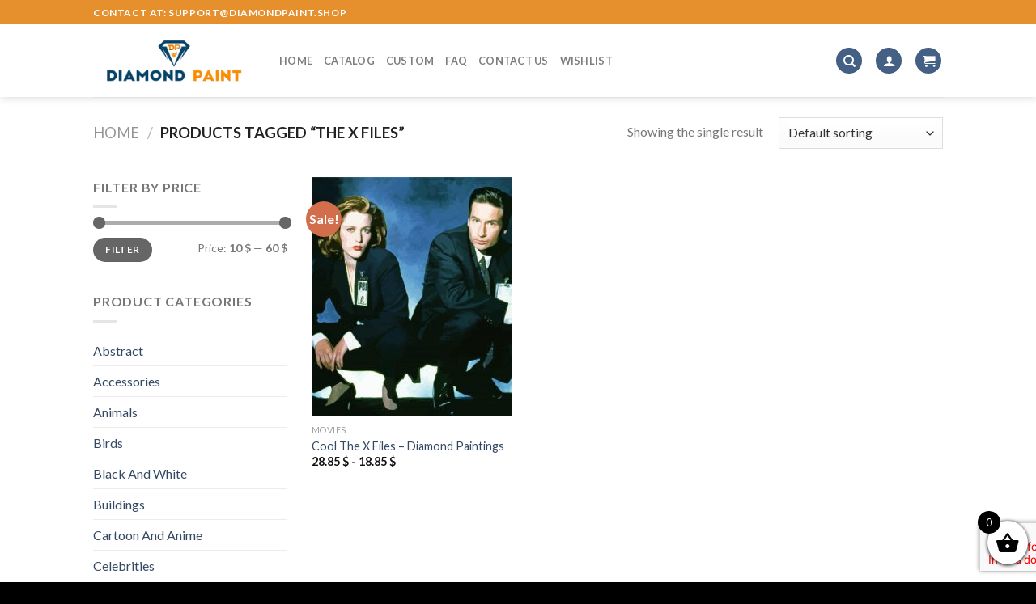

--- FILE ---
content_type: text/css; charset=UTF-8
request_url: https://diamondpaint.shop/wp-content/plugins/customized-painting/public/css/customized-painting-public.css?ver=1.0.0
body_size: -239
content:
.single-product form.cart .input-file {
    position: relative;
    display: block;
    font-weight: 400;
    padding: 0px;
}

.single-product form.cart .input-file .button {
    position: absolute;
    top: 1px;
    right: 0px;
    height: 24px;
    margin: 0;
    padding: 2px 14px;
    font-size: 13px;
    line-height: 28px;
}

.single-product form.cart .input-file .button input {
    position: absolute;
    top: 0;
    right: 0;
    padding: 0;
    font-size: 0px;
    cursor: pointer;
    opacity: 0;
    height: 100%;
    width: 100%;
}

.single-product form.cart .input-file .button+input {
    margin: 0;
    padding-right: 97px;
    width: 100%;
}

.single-product form.cart #custom_photo_preview {
    max-height: 200px;
    display: block;
    margin: 0px auto 15px;
    border: 1px solid #DFDFDF;
    padding: 2px;
    border-radius: 4px;
}

--- FILE ---
content_type: text/javascript; charset=UTF-8
request_url: https://diamondpaint.shop/wp-content/plugins/checkout-upsell-woocommerce/assets/js/frontend.js?ver=1.4.5
body_size: 2943
content:
jQuery(function ($) {

    let cuw_ajax_url = cuw_frontend.ajax_url;
    let cuw_ajax_nonce = cuw_frontend.ajax_nonce;
    let cuw_is_cart = (cuw_frontend.is_cart == '1');
    let cuw_is_checkout = (cuw_frontend.is_checkout == '1');
    let cuw_has_cart_block = (cuw_frontend.has_cart_block == '1');
    let cuw_has_checkout_block = (cuw_frontend.has_checkout_block == '1');
    let cuw_dynamic_offer_display_enabled = (cuw_frontend.dynamic_offer_display_enabled == '1');

    var cuw_page_action_performing = false;

    /* Actions */
    window.cuw_actions = {
        // add offer to cart
        add_offer_to_cart: function (offer) {
            $.ajax({
                type: 'post',
                url: cuw_ajax_url,
                async: true,
                data: {
                    action: 'cuw_ajax',
                    method: 'add_offer_to_cart',
                    offer_id: offer.data('id') || 0,
                    quantity: offer.find('[name="quantity"]').val() || 0,
                    variation_id: offer.find('[name="variation_id"]').val() || 0,
                    location: offer.closest('.cuw-offers').data('location') || '',
                    nonce: cuw_ajax_nonce || ''
                },
                beforeSend: function () {
                    cuw_spinner.show(offer);
                    $('.cuw-offer :input').prop('disabled', true);
                },
                success: function (response) {
                    if (response.success && response.data) {
                        jQuery(document.body).trigger('cuw_offer_added_to_cart', [response.data, offer]);

                        cuw_actions.update_fragments();

                        if (response.data.remove) {
                            if (response.data.notice) {
                                $(response.data.notice).insertBefore(offer);
                            }
                            if (response.data.remove_all) {
                                $('.cuw-offer').fadeOut(1000, function () { $(this).remove() });
                            } else {
                                offer.fadeOut(1000, function () { $(this).remove() });
                            }
                        } else {
                            cuw_spinner.hide(offer);
                        }
                    }
                    $('.cuw-offer :input').prop('disabled', false);
                }
            });
        },

        // perform action
        perform_action: function (action) {
            let params = action.data();
            params.checked = action.find('input[type=checkbox]').is(':checked');

            $.ajax({
                type: 'post',
                url: cuw_ajax_url,
                async: true,
                data: {
                    action: 'cuw_ajax',
                    method: 'perform_action',
                    params: params,
                    nonce: cuw_ajax_nonce || ''
                },
                beforeSend: function () {
                    cuw_spinner.show(action);
                    $('.cuw-action :input').prop('disabled', true);
                },
                success: function (response) {
                    if (response.success && response.data) {
                        jQuery(document.body).trigger('cuw_action_performed', [response.data, action]);

                        if (response.data.trigger) {
                            jQuery(document.body).trigger(response.data.trigger, {});
                        }

                        cuw_spinner.hide(action);

                        if (!response.data.remove) {
                            action.find('input[type=checkbox]').prop('checked', response.data.checked ? true : false);
                            action.data('lock', response.data.lock ? true : false);
                        } else {
                            action.remove();
                        }
                    }
                    $('.cuw-action :input').prop('disabled', false);
                }
            });
        },

        // add chosen products to cart
        add_products_to_cart: function (section, force = false) {
            let chosen_product_ids = [];
            let chosen_variable_product_ids = [];
            cuw_products.get_chosen_products(section).forEach(function(product) {
                chosen_product_ids.push(product.data('id'));
                if (product.hasClass('is_variable')) {
                    chosen_variable_product_ids.push(product.data('id'));
                }
            });
            if (!force && chosen_variable_product_ids.length > 0) {
                let modal = section.find('.cuw-modal').first();
                modal.find('.cuw-product-row').each(function (index, row) {
                    if (chosen_product_ids.includes($(row).data('product_id'))) {
                        cuw_products.update_product_row(section, $(row));
                        $(row).show();
                    } else {
                        $(row).hide();
                    }
                });
                cuw_products.update_prices(section);
                cuw_modal.show(modal);
            } else {
                cuw_spinner.show(section.find(force ? ".cuw-modal-body" : ".cuw-buy-section"));
                section.find('form').submit();
            }
        },

        // add product to cart
        add_product_to_cart: function (section, product) {
            let page = this.get_page(section);

            $.ajax({
                type: 'post',
                url: cuw_ajax_url,
                async: true,
                data: {
                    action: 'cuw_ajax',
                    method: 'add_product_to_cart',
                    campaign_id: section.data('campaign_id') || 0,
                    product_id: product.data('id') || 0,
                    quantity: product.find('[name="quantity"]').val() || 0,
                    variation_id: product.find('[name="variation_id"]').val() || 0,
                    page: page,
                    nonce: cuw_ajax_nonce || ''
                },
                beforeSend: function () {
                    cuw_spinner.show(product);
                    $('.cuw-add-product-to-cart, .cuw-remove-item-from-cart').prop('disabled', true).css('opacity', 0.8);
                },
                success: function (response) {
                    if (response.success && response.data) {
                        if (response.data.item_key && response.data.cart_subtotal) {
                            product.data('key', response.data.item_key);
                            cuw_products.update_inputs(product, false);
                            cuw_products.update_prices(section, response.data);
                            cuw_actions.update_fragments(page);
                        }
                    }
                    cuw_spinner.hide(product);
                    $('.cuw-add-product-to-cart, .cuw-remove-item-from-cart').prop('disabled', false).css('opacity', 1);
                },
            });
        },

        // remove item from cart
        remove_item_from_cart: function (section, product) {
            let key = product.data('key');
            if (!key) {
                return;
            }

            let page = this.get_page(section);

            $.ajax({
                type: 'post',
                url: cuw_ajax_url,
                async: true,
                data: {
                    action: 'cuw_ajax',
                    method: 'remove_item_from_cart',
                    item_key: key,
                    page: page,
                    nonce: cuw_ajax_nonce || ''
                },
                beforeSend: function () {
                    cuw_spinner.show(product);
                    $('.cuw-add-product-to-cart, .cuw-remove-item-from-cart').prop('disabled', true).css('opacity', 0.8);
                },
                success: function (response) {
                    if (response.success && response.data) {
                        if (response.data.item_removed && response.data.cart_subtotal) {
                            product.data('key', '');
                            cuw_products.update_inputs(product, true);
                            cuw_products.update_prices(section, response.data);
                            cuw_actions.update_fragments(page);
                        }
                    }
                    cuw_spinner.hide(product);
                    $('.cuw-add-product-to-cart, .cuw-remove-item-from-cart').prop('disabled', false).css('opacity', 1);
                },
            });
        },

        // add addon product to cart
        add_addon_to_cart: function (section, product) {
            let wrapper = product;
            if (product.closest('.cart_item').length) {
                wrapper = product.closest('.cart_item');
            }

            $.ajax({
                type: 'post',
                url: cuw_ajax_url,
                async: true,
                data: {
                    action: 'cuw_ajax',
                    method: 'add_addon_to_cart',
                    campaign_id: section.data('campaign_id') || 0,
                    product_id: product.data('id') || 0,
                    quantity: section.data('quantity') || 0,
                    variation_id: product.data('variant_id') || product.val() || 0,
                    main_item_key : section.data('main_item_key') || '',
                    nonce: cuw_ajax_nonce || ""
                },
                beforeSend: function () {
                    cuw_spinner.show(wrapper);
                },
                success: function (response) {
                    if (response.success && response.data && response.data.item_key) {
                        cuw_actions.update_fragments('cart');
                    }
                    cuw_spinner.hide(wrapper);
                },
            });
        },

        // remove addon item from cart
        remove_addon_from_cart: function (section, product) {
            let key = product.data('item_key');
            if (!key) {
                return;
            }

            let wrapper = product;
            if (product.closest('.cart_item').length) {
                wrapper = product.closest('.cart_item');
            }

            $.ajax({
                type: 'post',
                url: cuw_ajax_url,
                async: true,
                data: {
                    action: 'cuw_ajax',
                    method: 'remove_addon_from_cart',
                    item_key: key,
                    nonce: cuw_ajax_nonce || ""
                },
                beforeSend: function () {
                    cuw_spinner.show(wrapper);
                },
                success: function (response) {
                    if (response.success && response.data) {
                        cuw_actions.update_fragments('cart');
                    }
                    cuw_spinner.hide(wrapper);
                    product.data('lock', false);
                },
            });
        },

        // change cart item variant
        change_cart_item_variant: function (section, variant) {
            let key = section.data('item_key');
            if (!key) {
                return;
            }

            let wrapper = variant;
            if (variant.closest('.cart_item').length > 0) {
                wrapper = variant.closest('.cart_item');
            }

            $.ajax({
                type: 'post',
                url: cuw_ajax_url,
                async: true,
                data: {
                    action: 'cuw_ajax',
                    method: 'change_cart_item_variant',
                    item_key: key,
                    variation_id: variant.val() || 0,
                    nonce: cuw_ajax_nonce || ""
                },
                beforeSend: function () {
                    cuw_spinner.show(wrapper);
                },
                success: function (response) {
                    if (response.success && response.data) {
                        cuw_actions.update_fragments('cart');
                    }
                    cuw_spinner.hide(wrapper);
                },
            });
        },


        // to get page
        get_page: function (section = null) {
            let page = '';
            if (section !== null) {
                page = section.data('page') ? section.data('page') : section.closest('.cuw-modal').data('page');
            }
            return page;
        },

        // to update page fragments
        update_fragments: function (page = '') {
            if (page === 'cart' || cuw_is_cart) {
                jQuery(document.body).trigger('wc_update_cart');
            } else if (page === 'checkout' || cuw_is_checkout) {
                jQuery(document.body).trigger('update_checkout');
            } else {
                jQuery(document.body).trigger('wc_fragment_refresh');
            }

            if (cuw_has_cart_block || cuw_has_checkout_block) {
                setTimeout(function () {
                    jQuery(document.body).trigger('added_to_cart', {});
                }, 0);
            }
        },

        // to get the product details in popup
        show_product_details_popup: function (section, product_id) {
            cuw_spinner.show(section);

            $.ajax({
                type: 'post',
                url: cuw_ajax_url,
                async: false,
                data: {
                    action: 'cuw_ajax',
                    method: 'get_product_details_popup',
                    product_id: product_id,
                    nonce: cuw_ajax_nonce || ''
                },
                success: function (response) {
                    if (response.data.html) {
                        $('body').append(response.data.html);
                        cuw_modal.show($('#cuw-modal-product-details-' + product_id), true);
                        $('#cuw-modal-product-details-' + product_id + ' .variant-select').trigger('change');
                    }
                    cuw_spinner.hide(section);
                },
            });
        },

        // to update the product image
        update_product_image: function (section, product_id) {
            cuw_spinner.show(section.find(".cuw-product-image"));

            $.ajax({
                type: 'post',
                url: cuw_ajax_url,
                async: true,
                data: {
                    action: 'cuw_ajax',
                    method: 'get_offer_image',
                    product_id: product_id,
                    nonce: cuw_ajax_nonce || ''
                },
                success: function (response) {
                    cuw_spinner.hide(section.find('.cuw-product-image'));
                    if (response.data.html) {
                        if (section.find('.cuw-product-image a').length > 0) {
                            section.find('.cuw-product-image a').html(response.data.html);
                        } else {
                            section.find('.cuw-product-image').html(response.data.html);
                        }
                    }
                },
            });
        },
    }

    $(document).on("change", ".cuw-product-addons .cuw-product .cuw-product-checkbox", function() {
        let addons_count = $('.cuw-product-addons .cuw-product-checkbox:checked').length;
        $('.cuw-product-addons-pricing-section').css('display', (addons_count > 0 ? 'flex' : 'none'));
        $(this).closest('.cuw-product').find('.cuw-product-variants').toggle($(this).prop('checked'));
    });

    $(document).on("click", ".cuw-modal-product-detail", function () {
        cuw_actions.show_product_details_popup($(this).closest('.cuw-container'), $(this).data('id'));
    });

    $(document).on("change", ".cuw-modal .cuw-product-details .variant-select", function (){
        cuw_actions.update_product_image($(this).closest('.cuw-product-details'), $(this).find("option:selected").val());
    });

    $(document).on("click", ".cuw-products .cuw-product .cuw-add-product-to-cart", function () {
        cuw_actions.add_product_to_cart($(this).closest('.cuw-products'), $(this).closest('.cuw-product'));
    });

    $(document).on("change", ".cuw-cart-variations .variant-select", function () {
        cuw_actions.change_cart_item_variant($(this).closest('.cuw-cart-variations'), $(this).find("option:selected"));
    });

    $(document).on("click", ".cuw-products .cuw-product .cuw-remove-item-from-cart", function () {
        cuw_actions.remove_item_from_cart($(this).closest('.cuw-products'), $(this).closest('.cuw-product'));
    });

    $(document).on("click", ".cuw-cart-addon-products .cuw-products .cuw-product input[type=checkbox]", function () {
        if ($(this).is(":checked")) {
            cuw_actions.add_addon_to_cart($(this).closest('.cuw-products'), $(this).closest('.cuw-product'));
        } else {
            cuw_actions.remove_addon_from_cart($(this).closest('.cuw-products'), $(this).closest('.cuw-product'));
        }
    });

    $(document).on("click", ".cuw-offer input[type=checkbox], .cuw-offer button", function () {
        cuw_actions.add_offer_to_cart($(this).closest('.cuw-offer'));
    });

    $(document).on("click", ".cuw-action input[type=checkbox], .cuw-action button", function () {
        cuw_actions.perform_action($(this).closest('.cuw-action'));
    });

    $(document).on("click", ".cuw-products .cuw-add-to-cart", function () {
        cuw_actions.add_products_to_cart($(this).closest(".cuw-products"), $(this).data('force') == '1');
    });

    $(".cuw-page .cuw-qty").change(function(){
        $(".cuw-page .cuw-qty").val($(this).val());
        $('.cuw-hidden-product-quantity').val($(this).val());
    }).trigger('change');

    $(".cuw-page .variant-select").change(function(){
        $(".cuw-page .variant-select").val($(this).val());
        $('.cuw-hidden-product-variant').val($(this).val());
    }).trigger('change');

    $(".cuw-page-offer-form, .cuw-page-offer-accept").submit(function() {
        cuw_spinner.show($(this));
        cuw_page_action_performing = true;
    });

    $(".cuw-offer-decline-link").click(function () {
        cuw_page_action_performing = true;
    });

    $(document.body).on('click', '.cuw-custom-trigger', function() {
        cuw_spinner.show($(this).closest('.cuw-modal').find('.cuw-modal-body'));
        $($(this).data('target')).trigger($(this).data('event'));
    });

    $(document.body).on('cuw_update_offers', function(event, campaign_type = '') {
        if ($('.cuw-offers').length === 0 || campaign_type === '') {
            return;
        }

        $.ajax({
            type: 'post',
            url: cuw_ajax_url,
            async: false,
            data: {
                action: 'cuw_ajax',
                method: 'get_all_offers_html',
                campaign_type: campaign_type,
                nonce: cuw_ajax_nonce || ''
            },
            success: function (response) {
                if (response.data && response.data.html) {
                    $.each(response.data.html, function (location, html) {
                        $('.cuw-offers[data-location="' + location + '"]').html(html);
                    });
                }
            },
        });
    });

    if (cuw_dynamic_offer_display_enabled) {
        if (cuw_is_cart || cuw_has_cart_block) {
            $(document.body).on('applied_coupon removed_coupon', function () {
                jQuery(document.body).trigger('cuw_update_offers', ['cart_upsells']);
            });
        } else if (cuw_is_checkout || cuw_has_checkout_block) {
            $(document.body).on('applied_coupon_in_checkout removed_coupon_in_checkout', function () {
                jQuery(document.body).trigger('cuw_update_offers', ['checkout_upsells']);
            });
        }

        $(document).on("change", ".cuw-offer .variant-select", function (){
            cuw_actions.update_product_image($(this).closest('.cuw-offer'), $(this).find("option:selected").val());
        });
    }

    $(document.body).on('cuw_show_upsell_popup', function(event, data, element) {
        if (data.dynamic_content) {
            $.ajax({
                type: 'post',
                url: cuw_ajax_url,
                async: false,
                data: {
                    action: 'cuw_ajax',
                    method: 'get_upsell_popup',
                    campaign_id: data.campaign_id,
                    trigger: data.trigger,
                    page: data.page,
                    nonce: cuw_ajax_nonce || ''
                },
                success: function (response) {
                    if (response.success && response.data && response.data.campaign_id && response.data.html) {
                        let campaign_id = response.data.campaign_id;
                        $('body').append(response.data.html);

                        cuw_modal.show($('#cuw-modal-' + campaign_id), true);

                        // to add scroll action event listener
                        if (cuw_products && cuw_products.carousel_update_actions) {
                            $('#cuw-modal-' + campaign_id + ' .cuw-carousel .cuw-carousel-slider').on('scroll', function() {
                                cuw_products.carousel_update_actions($(this).closest(".cuw-carousel"));
                            });
                        }
                    }
                },
            });
        } else {
            let modal = $('#cuw-modal-' + data.campaign_id);
            modal.data('shown', true);
            cuw_modal.show(modal);
        }
    });

    $(document.body).on('checkout_error', function() {
        cuw_modal.hide('.cuw-modal');
    });

    let messages = $(".cuw-page-timer");
    if (messages.length > 0) {
        let element = messages.first();
        let message = element.data('message');
        let unique_id = new URLSearchParams(window.location.search).get('cuw_order_id');
        let duration = (element.data('minutes') * 60) + element.data('seconds'), minutes, seconds;
        if (Cookies && unique_id) {
            let duration_from_cookie = Cookies.get("cuw_timer_" + unique_id);
            if (duration_from_cookie !== undefined) {
                duration = duration_from_cookie;
            }
        }
        setInterval(function () {
            if (duration >= 0) {
                minutes = parseInt(duration / 60, 10);
                seconds = parseInt(duration % 60, 10);
                minutes = minutes < 10 ? "0" + minutes : minutes;
                seconds = seconds < 10 ? "0" + seconds : seconds;
                messages.html(message.replace('{minutes}', minutes).replace('{seconds}', seconds));
                if (duration === 0) {
                    if (!cuw_page_action_performing) {
                        window.location = element.data('redirect');
                    }
                }
                if (Cookies && unique_id) {
                    Cookies.set("cuw_timer_" + unique_id, duration);
                }
                duration--;
            }
        }, 1000);
    }

});